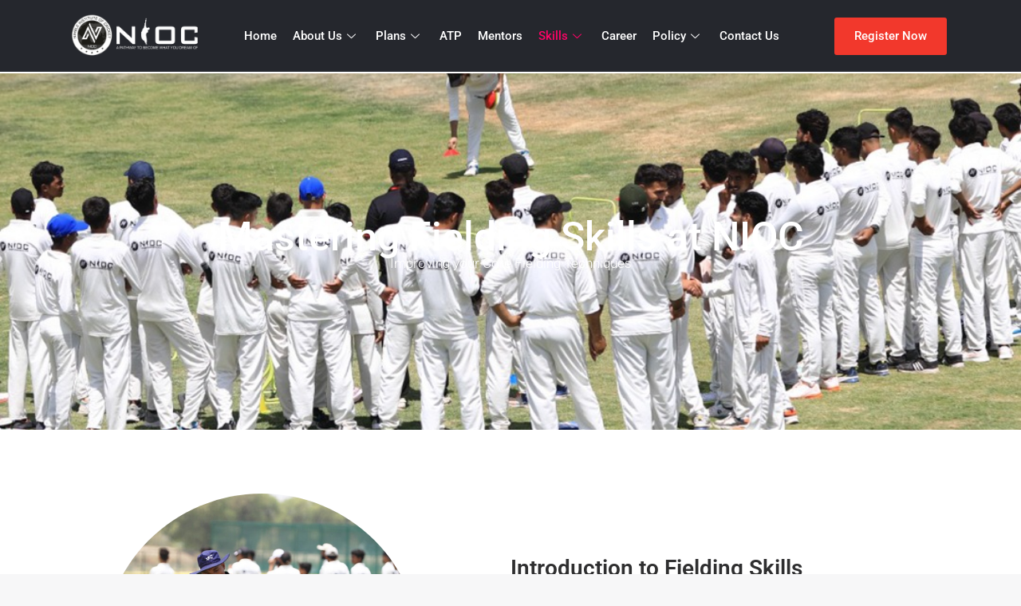

--- FILE ---
content_type: text/css; charset=UTF-8
request_url: https://nimbleinstituteofcricket.com/wp-content/uploads/elementor/css/post-1401.css?ver=1739971125
body_size: 1457
content:
.elementor-1401 .elementor-element.elementor-element-5d12f716:not(.elementor-motion-effects-element-type-background), .elementor-1401 .elementor-element.elementor-element-5d12f716 > .elementor-motion-effects-container > .elementor-motion-effects-layer{background-color:var( --e-global-color-astglobalcolor5 );}.elementor-1401 .elementor-element.elementor-element-5d12f716{transition:background 0.3s, border 0.3s, border-radius 0.3s, box-shadow 0.3s;padding:0px 0px 2px 0px;}.elementor-1401 .elementor-element.elementor-element-5d12f716 > .elementor-background-overlay{transition:background 0.3s, border-radius 0.3s, opacity 0.3s;}.elementor-1401 .elementor-element.elementor-element-5da5d9be > .elementor-widget-wrap > .elementor-widget:not(.elementor-widget__width-auto):not(.elementor-widget__width-initial):not(:last-child):not(.elementor-absolute){margin-bottom:0px;}.elementor-1401 .elementor-element.elementor-element-5da5d9be > .elementor-element-populated{padding:0px 0px 0px 0px;}.elementor-1401 .elementor-element.elementor-element-683920ea > .elementor-container > .elementor-column > .elementor-widget-wrap{align-content:center;align-items:center;}.elementor-1401 .elementor-element.elementor-element-683920ea:not(.elementor-motion-effects-element-type-background), .elementor-1401 .elementor-element.elementor-element-683920ea > .elementor-motion-effects-container > .elementor-motion-effects-layer{background-color:var( --e-global-color-astglobalcolor2 );}.elementor-1401 .elementor-element.elementor-element-683920ea{transition:background 0.3s, border 0.3s, border-radius 0.3s, box-shadow 0.3s;margin-top:0px;margin-bottom:0px;padding:10px 0px 10px 0px;}.elementor-1401 .elementor-element.elementor-element-683920ea > .elementor-background-overlay{transition:background 0.3s, border-radius 0.3s, opacity 0.3s;}.elementor-1401 .elementor-element.elementor-element-75137b86 > .elementor-widget-wrap > .elementor-widget:not(.elementor-widget__width-auto):not(.elementor-widget__width-initial):not(:last-child):not(.elementor-absolute){margin-bottom:0px;}.elementor-1401 .elementor-element.elementor-element-75137b86 > .elementor-element-populated{padding:0px 15px 0px 15px;}.elementor-widget-image .widget-image-caption{color:var( --e-global-color-text );font-family:var( --e-global-typography-text-font-family ), Sans-serif;font-weight:var( --e-global-typography-text-font-weight );}.elementor-1401 .elementor-element.elementor-element-f6c0b84{text-align:left;}.elementor-1401 .elementor-element.elementor-element-f6c0b84 img{width:230px;}.elementor-1401 .elementor-element.elementor-element-3a6b37bf > .elementor-widget-wrap > .elementor-widget:not(.elementor-widget__width-auto):not(.elementor-widget__width-initial):not(:last-child):not(.elementor-absolute){margin-bottom:0px;}.elementor-1401 .elementor-element.elementor-element-3a6b37bf > .elementor-element-populated{padding:0px 15px 0px 15px;}.elementor-1401 .elementor-element.elementor-element-789c6a1e .elementskit-menu-hamburger:hover{background-color:#ff5e13;}.elementor-1401 .elementor-element.elementor-element-789c6a1e{width:var( --container-widget-width, 101.123% );max-width:101.123%;--container-widget-width:101.123%;--container-widget-flex-grow:0;z-index:15;}.elementor-1401 .elementor-element.elementor-element-789c6a1e.elementor-element{--flex-grow:0;--flex-shrink:0;}.elementor-1401 .elementor-element.elementor-element-789c6a1e .elementskit-menu-container{height:70px;border-radius:0px 0px 0px 0px;}.elementor-1401 .elementor-element.elementor-element-789c6a1e .elementskit-navbar-nav > li > a{font-family:"Roboto", Sans-serif;font-size:15px;font-weight:500;text-transform:capitalize;color:var( --e-global-color-astglobalcolor5 );padding:0px 10px 0px 10px;}.elementor-1401 .elementor-element.elementor-element-789c6a1e .elementskit-navbar-nav > li > a:hover{color:var( --e-global-color-astglobalcolor0 );}.elementor-1401 .elementor-element.elementor-element-789c6a1e .elementskit-navbar-nav > li > a:focus{color:var( --e-global-color-astglobalcolor0 );}.elementor-1401 .elementor-element.elementor-element-789c6a1e .elementskit-navbar-nav > li > a:active{color:var( --e-global-color-astglobalcolor0 );}.elementor-1401 .elementor-element.elementor-element-789c6a1e .elementskit-navbar-nav > li:hover > a{color:var( --e-global-color-astglobalcolor0 );}.elementor-1401 .elementor-element.elementor-element-789c6a1e .elementskit-navbar-nav > li:hover > a .elementskit-submenu-indicator{color:var( --e-global-color-astglobalcolor0 );}.elementor-1401 .elementor-element.elementor-element-789c6a1e .elementskit-navbar-nav > li > a:hover .elementskit-submenu-indicator{color:var( --e-global-color-astglobalcolor0 );}.elementor-1401 .elementor-element.elementor-element-789c6a1e .elementskit-navbar-nav > li > a:focus .elementskit-submenu-indicator{color:var( --e-global-color-astglobalcolor0 );}.elementor-1401 .elementor-element.elementor-element-789c6a1e .elementskit-navbar-nav > li > a:active .elementskit-submenu-indicator{color:var( --e-global-color-astglobalcolor0 );}.elementor-1401 .elementor-element.elementor-element-789c6a1e .elementskit-navbar-nav > li.current-menu-item > a{color:#FE0467;}.elementor-1401 .elementor-element.elementor-element-789c6a1e .elementskit-navbar-nav > li.current-menu-ancestor > a{color:#FE0467;}.elementor-1401 .elementor-element.elementor-element-789c6a1e .elementskit-navbar-nav > li.current-menu-ancestor > a .elementskit-submenu-indicator{color:#FE0467;}.elementor-1401 .elementor-element.elementor-element-789c6a1e .elementskit-navbar-nav > li > a .elementskit-submenu-indicator{color:var( --e-global-color-astglobalcolor4 );fill:var( --e-global-color-astglobalcolor4 );}.elementor-1401 .elementor-element.elementor-element-789c6a1e .elementskit-navbar-nav > li > a .ekit-submenu-indicator-icon{color:var( --e-global-color-astglobalcolor4 );fill:var( --e-global-color-astglobalcolor4 );}.elementor-1401 .elementor-element.elementor-element-789c6a1e .elementskit-navbar-nav .elementskit-submenu-panel > li > a{font-family:"Roboto", Sans-serif;font-size:15px;font-weight:400;padding:6px 0px 7px 0px;color:#000000;}.elementor-1401 .elementor-element.elementor-element-789c6a1e .elementskit-navbar-nav .elementskit-submenu-panel > li > a:hover{color:#121147;}.elementor-1401 .elementor-element.elementor-element-789c6a1e .elementskit-navbar-nav .elementskit-submenu-panel > li > a:focus{color:#121147;}.elementor-1401 .elementor-element.elementor-element-789c6a1e .elementskit-navbar-nav .elementskit-submenu-panel > li > a:active{color:#121147;}.elementor-1401 .elementor-element.elementor-element-789c6a1e .elementskit-navbar-nav .elementskit-submenu-panel > li:hover > a{color:#121147;}.elementor-1401 .elementor-element.elementor-element-789c6a1e .elementskit-navbar-nav .elementskit-submenu-panel > li.current-menu-item > a{color:#707070 !important;}.elementor-1401 .elementor-element.elementor-element-789c6a1e .elementskit-submenu-panel{padding:5px 5px 5px 10px;}.elementor-1401 .elementor-element.elementor-element-789c6a1e .elementskit-navbar-nav .elementskit-submenu-panel{border-radius:0px 0px 0px 0px;min-width:220px;box-shadow:0px 0px 10px 0px rgba(0,0,0,0.12);}.elementor-1401 .elementor-element.elementor-element-789c6a1e .elementskit-menu-hamburger{float:right;border-style:solid;border-color:#ff5e13;}.elementor-1401 .elementor-element.elementor-element-789c6a1e .elementskit-menu-hamburger .elementskit-menu-hamburger-icon{background-color:#ff5e13;}.elementor-1401 .elementor-element.elementor-element-789c6a1e .elementskit-menu-hamburger > .ekit-menu-icon{color:#ff5e13;}.elementor-1401 .elementor-element.elementor-element-789c6a1e .elementskit-menu-hamburger:hover .elementskit-menu-hamburger-icon{background-color:rgba(255,255,255,0.5);}.elementor-1401 .elementor-element.elementor-element-789c6a1e .elementskit-menu-hamburger:hover > .ekit-menu-icon{color:rgba(255,255,255,0.5);}.elementor-1401 .elementor-element.elementor-element-789c6a1e .elementskit-menu-close{color:#ff5e13;}.elementor-1401 .elementor-element.elementor-element-789c6a1e .elementskit-menu-close:hover{color:rgba(0, 0, 0, 0.5);}.elementor-1401 .elementor-element.elementor-element-f9246e4.elementor-column > .elementor-widget-wrap{justify-content:flex-end;}.elementor-1401 .elementor-element.elementor-element-f9246e4 > .elementor-widget-wrap > .elementor-widget:not(.elementor-widget__width-auto):not(.elementor-widget__width-initial):not(:last-child):not(.elementor-absolute){margin-bottom:0px;}.elementor-1401 .elementor-element.elementor-element-f9246e4 > .elementor-element-populated{padding:0px 15px 0px 15px;}.elementor-widget-button .elementor-button{background-color:var( --e-global-color-accent );font-family:var( --e-global-typography-accent-font-family ), Sans-serif;font-weight:var( --e-global-typography-accent-font-weight );}.elementor-1401 .elementor-element.elementor-element-0cb8e76 .elementor-button{background-color:var( --e-global-color-astglobalcolor0 );padding:16px 25px 16px 25px;}.elementor-1401 .elementor-element.elementor-element-0cb8e76 .elementor-button:hover, .elementor-1401 .elementor-element.elementor-element-0cb8e76 .elementor-button:focus{background-color:var( --e-global-color-astglobalcolor1 );}.elementor-1401 .elementor-element.elementor-element-d869ba8:not(.elementor-motion-effects-element-type-background), .elementor-1401 .elementor-element.elementor-element-d869ba8 > .elementor-motion-effects-container > .elementor-motion-effects-layer{background-color:var( --e-global-color-astglobalcolor5 );}.elementor-1401 .elementor-element.elementor-element-d869ba8{transition:background 0.3s, border 0.3s, border-radius 0.3s, box-shadow 0.3s;padding:0px 0px 2px 0px;}.elementor-1401 .elementor-element.elementor-element-d869ba8 > .elementor-background-overlay{transition:background 0.3s, border-radius 0.3s, opacity 0.3s;}.elementor-1401 .elementor-element.elementor-element-479a45c > .elementor-widget-wrap > .elementor-widget:not(.elementor-widget__width-auto):not(.elementor-widget__width-initial):not(:last-child):not(.elementor-absolute){margin-bottom:0px;}.elementor-1401 .elementor-element.elementor-element-479a45c > .elementor-element-populated{padding:0px 0px 0px 0px;}.elementor-1401 .elementor-element.elementor-element-e69dbcf > .elementor-container > .elementor-column > .elementor-widget-wrap{align-content:center;align-items:center;}.elementor-1401 .elementor-element.elementor-element-e69dbcf:not(.elementor-motion-effects-element-type-background), .elementor-1401 .elementor-element.elementor-element-e69dbcf > .elementor-motion-effects-container > .elementor-motion-effects-layer{background-color:var( --e-global-color-astglobalcolor2 );}.elementor-1401 .elementor-element.elementor-element-e69dbcf{transition:background 0.3s, border 0.3s, border-radius 0.3s, box-shadow 0.3s;margin-top:0px;margin-bottom:0px;padding:10px 0px 10px 0px;}.elementor-1401 .elementor-element.elementor-element-e69dbcf > .elementor-background-overlay{transition:background 0.3s, border-radius 0.3s, opacity 0.3s;}.elementor-1401 .elementor-element.elementor-element-aa3d016 > .elementor-widget-wrap > .elementor-widget:not(.elementor-widget__width-auto):not(.elementor-widget__width-initial):not(:last-child):not(.elementor-absolute){margin-bottom:0px;}.elementor-1401 .elementor-element.elementor-element-aa3d016 > .elementor-element-populated{padding:0px 15px 0px 15px;}.elementor-1401 .elementor-element.elementor-element-b153651 .elementskit-menu-hamburger:hover{background-color:#ff5e13;}.elementor-1401 .elementor-element.elementor-element-b153651.elementor-element{--flex-grow:0;--flex-shrink:0;}.elementor-1401 .elementor-element.elementor-element-b153651{z-index:15;}.elementor-1401 .elementor-element.elementor-element-b153651 .elementskit-menu-container{height:70px;border-radius:0px 0px 0px 0px;}.elementor-1401 .elementor-element.elementor-element-b153651 .elementskit-navbar-nav > li > a{font-family:"Roboto", Sans-serif;font-size:15px;font-weight:500;text-transform:capitalize;color:var( --e-global-color-astglobalcolor5 );padding:0px 15px 0px 15px;}.elementor-1401 .elementor-element.elementor-element-b153651 .elementskit-navbar-nav > li > a:hover{color:var( --e-global-color-astglobalcolor0 );}.elementor-1401 .elementor-element.elementor-element-b153651 .elementskit-navbar-nav > li > a:focus{color:var( --e-global-color-astglobalcolor0 );}.elementor-1401 .elementor-element.elementor-element-b153651 .elementskit-navbar-nav > li > a:active{color:var( --e-global-color-astglobalcolor0 );}.elementor-1401 .elementor-element.elementor-element-b153651 .elementskit-navbar-nav > li:hover > a{color:var( --e-global-color-astglobalcolor0 );}.elementor-1401 .elementor-element.elementor-element-b153651 .elementskit-navbar-nav > li:hover > a .elementskit-submenu-indicator{color:var( --e-global-color-astglobalcolor0 );}.elementor-1401 .elementor-element.elementor-element-b153651 .elementskit-navbar-nav > li > a:hover .elementskit-submenu-indicator{color:var( --e-global-color-astglobalcolor0 );}.elementor-1401 .elementor-element.elementor-element-b153651 .elementskit-navbar-nav > li > a:focus .elementskit-submenu-indicator{color:var( --e-global-color-astglobalcolor0 );}.elementor-1401 .elementor-element.elementor-element-b153651 .elementskit-navbar-nav > li > a:active .elementskit-submenu-indicator{color:var( --e-global-color-astglobalcolor0 );}.elementor-1401 .elementor-element.elementor-element-b153651 .elementskit-navbar-nav > li.current-menu-item > a{color:#FE0467;}.elementor-1401 .elementor-element.elementor-element-b153651 .elementskit-navbar-nav > li.current-menu-ancestor > a{color:#FE0467;}.elementor-1401 .elementor-element.elementor-element-b153651 .elementskit-navbar-nav > li.current-menu-ancestor > a .elementskit-submenu-indicator{color:#FE0467;}.elementor-1401 .elementor-element.elementor-element-b153651 .elementskit-navbar-nav > li > a .elementskit-submenu-indicator{color:#021343;fill:#021343;}.elementor-1401 .elementor-element.elementor-element-b153651 .elementskit-navbar-nav > li > a .ekit-submenu-indicator-icon{color:#021343;fill:#021343;}.elementor-1401 .elementor-element.elementor-element-b153651 .elementskit-navbar-nav .elementskit-submenu-panel > li > a{font-family:"Roboto", Sans-serif;font-size:15px;font-weight:400;padding:6px 0px 7px 0px;color:#000000;}.elementor-1401 .elementor-element.elementor-element-b153651 .elementskit-navbar-nav .elementskit-submenu-panel > li > a:hover{color:#121147;}.elementor-1401 .elementor-element.elementor-element-b153651 .elementskit-navbar-nav .elementskit-submenu-panel > li > a:focus{color:#121147;}.elementor-1401 .elementor-element.elementor-element-b153651 .elementskit-navbar-nav .elementskit-submenu-panel > li > a:active{color:#121147;}.elementor-1401 .elementor-element.elementor-element-b153651 .elementskit-navbar-nav .elementskit-submenu-panel > li:hover > a{color:#121147;}.elementor-1401 .elementor-element.elementor-element-b153651 .elementskit-navbar-nav .elementskit-submenu-panel > li.current-menu-item > a{color:#707070 !important;}.elementor-1401 .elementor-element.elementor-element-b153651 .elementskit-submenu-panel{padding:15px 15px 15px 25px;}.elementor-1401 .elementor-element.elementor-element-b153651 .elementskit-navbar-nav .elementskit-submenu-panel{border-radius:0px 0px 0px 0px;min-width:220px;box-shadow:0px 0px 10px 0px rgba(0,0,0,0.12);}.elementor-1401 .elementor-element.elementor-element-b153651 .elementskit-menu-hamburger{float:right;border-style:solid;border-color:#ff5e13;}.elementor-1401 .elementor-element.elementor-element-b153651 .elementskit-menu-hamburger .elementskit-menu-hamburger-icon{background-color:#ff5e13;}.elementor-1401 .elementor-element.elementor-element-b153651 .elementskit-menu-hamburger > .ekit-menu-icon{color:#ff5e13;}.elementor-1401 .elementor-element.elementor-element-b153651 .elementskit-menu-hamburger:hover .elementskit-menu-hamburger-icon{background-color:rgba(255,255,255,0.5);}.elementor-1401 .elementor-element.elementor-element-b153651 .elementskit-menu-hamburger:hover > .ekit-menu-icon{color:rgba(255,255,255,0.5);}.elementor-1401 .elementor-element.elementor-element-b153651 .elementskit-menu-close{color:#ff5e13;}.elementor-1401 .elementor-element.elementor-element-b153651 .elementskit-menu-close:hover{color:rgba(0, 0, 0, 0.5);}.elementor-1401 .elementor-element.elementor-element-38e614f.elementor-column > .elementor-widget-wrap{justify-content:flex-end;}.elementor-1401 .elementor-element.elementor-element-38e614f > .elementor-widget-wrap > .elementor-widget:not(.elementor-widget__width-auto):not(.elementor-widget__width-initial):not(:last-child):not(.elementor-absolute){margin-bottom:0px;}.elementor-1401 .elementor-element.elementor-element-38e614f > .elementor-element-populated{padding:0px 15px 0px 15px;}.elementor-1401 .elementor-element.elementor-element-5fa15f7.elementor-column > .elementor-widget-wrap{justify-content:flex-end;}.elementor-1401 .elementor-element.elementor-element-5fa15f7 > .elementor-widget-wrap > .elementor-widget:not(.elementor-widget__width-auto):not(.elementor-widget__width-initial):not(:last-child):not(.elementor-absolute){margin-bottom:0px;}.elementor-1401 .elementor-element.elementor-element-5fa15f7 > .elementor-element-populated{padding:0px 15px 0px 15px;}.elementor-1401 .elementor-element.elementor-element-efd6208 .elementor-button{background-color:var( --e-global-color-astglobalcolor0 );font-family:"Roboto", Sans-serif;font-weight:500;padding:16px 25px 16px 25px;}.elementor-1401 .elementor-element.elementor-element-efd6208 .elementor-button:hover, .elementor-1401 .elementor-element.elementor-element-efd6208 .elementor-button:focus{background-color:var( --e-global-color-astglobalcolor1 );}@media(min-width:768px){.elementor-1401 .elementor-element.elementor-element-75137b86{width:17.28%;}.elementor-1401 .elementor-element.elementor-element-3a6b37bf{width:65.017%;}.elementor-1401 .elementor-element.elementor-element-f9246e4{width:17.007%;}}@media(max-width:1024px) and (min-width:768px){.elementor-1401 .elementor-element.elementor-element-75137b86{width:30%;}.elementor-1401 .elementor-element.elementor-element-3a6b37bf{width:40%;}.elementor-1401 .elementor-element.elementor-element-f9246e4{width:19%;}.elementor-1401 .elementor-element.elementor-element-aa3d016{width:60%;}.elementor-1401 .elementor-element.elementor-element-38e614f{width:10%;}.elementor-1401 .elementor-element.elementor-element-5fa15f7{width:10%;}}@media(max-width:1024px){.elementor-1401 .elementor-element.elementor-element-683920ea{padding:10px 0px 10px 0px;}.elementor-1401 .elementor-element.elementor-element-789c6a1e .elementskit-nav-identity-panel{padding:10px 0px 10px 0px;}.elementor-1401 .elementor-element.elementor-element-789c6a1e .elementskit-menu-container{max-width:350px;border-radius:0px 0px 0px 0px;}.elementor-1401 .elementor-element.elementor-element-789c6a1e .elementskit-navbar-nav > li > a{color:#000000;padding:10px 15px 10px 15px;}.elementor-1401 .elementor-element.elementor-element-789c6a1e .elementskit-navbar-nav .elementskit-submenu-panel > li > a{padding:15px 15px 15px 15px;}.elementor-1401 .elementor-element.elementor-element-789c6a1e .elementskit-navbar-nav .elementskit-submenu-panel{border-radius:0px 0px 0px 0px;}.elementor-1401 .elementor-element.elementor-element-789c6a1e .elementskit-menu-hamburger{padding:8px 8px 8px 8px;width:45px;border-radius:3px;}.elementor-1401 .elementor-element.elementor-element-789c6a1e .elementskit-menu-close{padding:8px 8px 8px 8px;margin:12px 12px 12px 12px;width:45px;border-radius:3px;}.elementor-1401 .elementor-element.elementor-element-789c6a1e .elementskit-nav-logo > img{max-width:160px;max-height:60px;}.elementor-1401 .elementor-element.elementor-element-789c6a1e .elementskit-nav-logo{margin:5px 0px 5px 0px;padding:5px 5px 5px 5px;}.elementor-1401 .elementor-element.elementor-element-f9246e4 > .elementor-element-populated{padding:0px 15px 0px 01px;}.elementor-1401 .elementor-element.elementor-element-0cb8e76 .elementor-button{padding:15px 15px 15px 15px;}.elementor-1401 .elementor-element.elementor-element-e69dbcf{padding:10px 0px 10px 0px;}.elementor-1401 .elementor-element.elementor-element-b153651 .elementskit-nav-identity-panel{padding:10px 0px 10px 0px;}.elementor-1401 .elementor-element.elementor-element-b153651 .elementskit-menu-container{max-width:350px;border-radius:0px 0px 0px 0px;}.elementor-1401 .elementor-element.elementor-element-b153651 .elementskit-navbar-nav > li > a{color:#000000;padding:10px 15px 10px 15px;}.elementor-1401 .elementor-element.elementor-element-b153651 .elementskit-navbar-nav .elementskit-submenu-panel > li > a{padding:15px 15px 15px 15px;}.elementor-1401 .elementor-element.elementor-element-b153651 .elementskit-navbar-nav .elementskit-submenu-panel{border-radius:0px 0px 0px 0px;}.elementor-1401 .elementor-element.elementor-element-b153651 .elementskit-menu-hamburger{padding:8px 8px 8px 8px;width:45px;border-radius:3px;}.elementor-1401 .elementor-element.elementor-element-b153651 .elementskit-menu-close{padding:8px 8px 8px 8px;margin:12px 12px 12px 12px;width:45px;border-radius:3px;}.elementor-1401 .elementor-element.elementor-element-b153651 .elementskit-nav-logo > img{max-width:160px;max-height:60px;}.elementor-1401 .elementor-element.elementor-element-b153651 .elementskit-nav-logo{margin:5px 0px 5px 0px;padding:5px 5px 5px 5px;}.elementor-1401 .elementor-element.elementor-element-38e614f > .elementor-element-populated{padding:0px 15px 0px 01px;}.elementor-1401 .elementor-element.elementor-element-5fa15f7 > .elementor-element-populated{padding:0px 15px 0px 01px;}}@media(max-width:767px){.elementor-1401 .elementor-element.elementor-element-75137b86{width:50%;}.elementor-1401 .elementor-element.elementor-element-3a6b37bf{width:30%;}.elementor-1401 .elementor-element.elementor-element-789c6a1e .elementskit-menu-hamburger{border-width:1px 1px 1px 1px;}.elementor-1401 .elementor-element.elementor-element-789c6a1e .elementskit-nav-logo > img{max-width:120px;max-height:50px;}.elementor-1401 .elementor-element.elementor-element-f9246e4{width:20%;}.elementor-1401 .elementor-element.elementor-element-aa3d016{width:20%;}.elementor-bc-flex-widget .elementor-1401 .elementor-element.elementor-element-aa3d016.elementor-column .elementor-widget-wrap{align-items:center;}.elementor-1401 .elementor-element.elementor-element-aa3d016.elementor-column.elementor-element[data-element_type="column"] > .elementor-widget-wrap.elementor-element-populated{align-content:center;align-items:center;}.elementor-1401 .elementor-element.elementor-element-aa3d016.elementor-column > .elementor-widget-wrap{justify-content:flex-start;}.elementor-1401 .elementor-element.elementor-element-b153651{width:var( --container-widget-width, 53px );max-width:53px;--container-widget-width:53px;--container-widget-flex-grow:0;}.elementor-1401 .elementor-element.elementor-element-b153651.elementor-element{--align-self:center;}.elementor-1401 .elementor-element.elementor-element-b153651 .elementskit-menu-container{max-width:250px;}.elementor-1401 .elementor-element.elementor-element-b153651 .elementskit-menu-hamburger{border-width:1px 1px 1px 1px;}.elementor-1401 .elementor-element.elementor-element-b153651 .elementskit-nav-logo > img{max-width:50px;max-height:49px;}.elementor-1401 .elementor-element.elementor-element-b153651 .elementskit-nav-logo{margin:0px 0px 0px 0px;padding:15px 0px 0px 15px;}.elementor-1401 .elementor-element.elementor-element-38e614f{width:40%;}.elementor-1401 .elementor-element.elementor-element-38e614f > .elementor-element-populated{padding:1px 9px 1px 10px;}.elementor-1401 .elementor-element.elementor-element-5fa15f7{width:40%;}.elementor-1401 .elementor-element.elementor-element-efd6208 .elementor-button{padding:10px 10px 10px 10px;}}

--- FILE ---
content_type: text/css; charset=UTF-8
request_url: https://nimbleinstituteofcricket.com/wp-content/uploads/elementor/css/post-2234.css?ver=1734660047
body_size: 2039
content:
.elementor-2234 .elementor-element.elementor-element-ff59ce1{--display:flex;--min-height:447px;--flex-direction:column;--container-widget-width:100%;--container-widget-height:initial;--container-widget-flex-grow:0;--container-widget-align-self:initial;--flex-wrap-mobile:wrap;--overlay-opacity:0.59;}.elementor-2234 .elementor-element.elementor-element-ff59ce1:not(.elementor-motion-effects-element-type-background), .elementor-2234 .elementor-element.elementor-element-ff59ce1 > .elementor-motion-effects-container > .elementor-motion-effects-layer{background-image:url("https://nimbleinstituteofcricket.com/wp-content/uploads/2024/06/T2.jpg");background-position:center center;background-repeat:no-repeat;background-size:cover;}.elementor-2234 .elementor-element.elementor-element-ff59ce1::before, .elementor-2234 .elementor-element.elementor-element-ff59ce1 > .elementor-background-video-container::before, .elementor-2234 .elementor-element.elementor-element-ff59ce1 > .e-con-inner > .elementor-background-video-container::before, .elementor-2234 .elementor-element.elementor-element-ff59ce1 > .elementor-background-slideshow::before, .elementor-2234 .elementor-element.elementor-element-ff59ce1 > .e-con-inner > .elementor-background-slideshow::before, .elementor-2234 .elementor-element.elementor-element-ff59ce1 > .elementor-motion-effects-container > .elementor-motion-effects-layer::before{background-color:#000000;--background-overlay:'';}.elementor-widget-heading .elementor-heading-title{font-family:var( --e-global-typography-primary-font-family ), Sans-serif;font-weight:var( --e-global-typography-primary-font-weight );color:var( --e-global-color-primary );}.elementor-2234 .elementor-element.elementor-element-cfa2386 > .elementor-widget-container{margin:0170px 0px 0px 0px;}.elementor-2234 .elementor-element.elementor-element-cfa2386.elementor-element{--align-self:center;}.elementor-2234 .elementor-element.elementor-element-cfa2386{text-align:center;}.elementor-2234 .elementor-element.elementor-element-cfa2386 .elementor-heading-title{font-family:"Roboto", Sans-serif;font-size:50px;font-weight:500;color:#FFFFFF;}.elementor-2234 .elementor-element.elementor-element-c01b07e > .elementor-widget-container{margin:0px 0px 0px 0px;}.elementor-2234 .elementor-element.elementor-element-c01b07e.elementor-element{--align-self:center;}.elementor-2234 .elementor-element.elementor-element-c01b07e{text-align:center;}.elementor-2234 .elementor-element.elementor-element-c01b07e .elementor-heading-title{font-family:"Roboto", Sans-serif;font-size:17px;font-weight:300;color:#FFFFFF;}.elementor-2234 .elementor-element.elementor-element-f2ac57a > .elementor-container > .elementor-column > .elementor-widget-wrap{align-content:center;align-items:center;}.elementor-2234 .elementor-element.elementor-element-f2ac57a:not(.elementor-motion-effects-element-type-background), .elementor-2234 .elementor-element.elementor-element-f2ac57a > .elementor-motion-effects-container > .elementor-motion-effects-layer{background-color:#FFFFFF;}.elementor-2234 .elementor-element.elementor-element-f2ac57a{transition:background 0.3s, border 0.3s, border-radius 0.3s, box-shadow 0.3s;padding:80px 0px 80px 0px;}.elementor-2234 .elementor-element.elementor-element-f2ac57a > .elementor-background-overlay{transition:background 0.3s, border-radius 0.3s, opacity 0.3s;}.elementor-2234 .elementor-element.elementor-element-2eb3d67 > .elementor-element-populated{margin:0px 0px 0px 50px;--e-column-margin-right:0px;--e-column-margin-left:50px;}.elementor-widget-image .widget-image-caption{color:var( --e-global-color-text );font-family:var( --e-global-typography-text-font-family ), Sans-serif;font-weight:var( --e-global-typography-text-font-weight );}.elementor-2234 .elementor-element.elementor-element-14edab9{width:var( --container-widget-width, 79.808% );max-width:79.808%;--container-widget-width:79.808%;--container-widget-flex-grow:0;}.elementor-2234 .elementor-element.elementor-element-14edab9.elementor-element{--flex-grow:0;--flex-shrink:0;}.elementor-2234 .elementor-element.elementor-element-14edab9:not( .elementor-widget-image ) .elementor-widget-container{-webkit-mask-image:url( https://nimbleinstituteofcricket.com/wp-content/plugins/elementor/assets//mask-shapes/circle.svg );-webkit-mask-size:contain;-webkit-mask-position:center center;-webkit-mask-repeat:no-repeat;}.elementor-2234 .elementor-element.elementor-element-14edab9.elementor-widget-image .elementor-widget-container img{-webkit-mask-image:url( https://nimbleinstituteofcricket.com/wp-content/plugins/elementor/assets//mask-shapes/circle.svg );-webkit-mask-size:contain;-webkit-mask-position:center center;-webkit-mask-repeat:no-repeat;}.elementor-2234 .elementor-element.elementor-element-14edab9 img{width:100%;height:400px;opacity:1;border-radius:99px 99px 99px 99px;}.elementor-2234 .elementor-element.elementor-element-089eec6 > .elementor-widget-wrap > .elementor-widget:not(.elementor-widget__width-auto):not(.elementor-widget__width-initial):not(:last-child):not(.elementor-absolute){margin-bottom:0px;}.elementor-2234 .elementor-element.elementor-element-b7832f5.elementor-element{--flex-grow:0;--flex-shrink:0;}.elementor-2234 .elementor-element.elementor-element-b7832f5{text-align:left;}.elementor-2234 .elementor-element.elementor-element-b7832f5 .elementor-heading-title{font-family:"Roboto", Sans-serif;font-size:28px;font-weight:600;color:#2F2F30;}.elementor-widget-text-editor{color:var( --e-global-color-text );font-family:var( --e-global-typography-text-font-family ), Sans-serif;font-weight:var( --e-global-typography-text-font-weight );}.elementor-widget-text-editor.elementor-drop-cap-view-stacked .elementor-drop-cap{background-color:var( --e-global-color-primary );}.elementor-widget-text-editor.elementor-drop-cap-view-framed .elementor-drop-cap, .elementor-widget-text-editor.elementor-drop-cap-view-default .elementor-drop-cap{color:var( --e-global-color-primary );border-color:var( --e-global-color-primary );}.elementor-2234 .elementor-element.elementor-element-35d8771{width:var( --container-widget-width, 87.544% );max-width:87.544%;--container-widget-width:87.544%;--container-widget-flex-grow:0;text-align:left;}.elementor-2234 .elementor-element.elementor-element-35d8771.elementor-element{--flex-grow:0;--flex-shrink:0;}.elementor-widget-button .elementor-button{background-color:var( --e-global-color-accent );font-family:var( --e-global-typography-accent-font-family ), Sans-serif;font-weight:var( --e-global-typography-accent-font-weight );}.elementor-2234 .elementor-element.elementor-element-9e1cc23 .elementor-button{background-color:#DC2618;border-radius:8px 8px 8px 8px;}.elementor-2234 .elementor-element.elementor-element-9e1cc23 > .elementor-widget-container{margin:0px 0px 0px 0px;}.elementor-2234 .elementor-element.elementor-element-e6ea8fe > .elementor-container > .elementor-column > .elementor-widget-wrap{align-content:center;align-items:center;}.elementor-2234 .elementor-element.elementor-element-e6ea8fe:not(.elementor-motion-effects-element-type-background), .elementor-2234 .elementor-element.elementor-element-e6ea8fe > .elementor-motion-effects-container > .elementor-motion-effects-layer{background-color:#FFFFFF;background-image:url("https://nimbleinstituteofcricket.com/wp-content/uploads/2024/05/89fadb58-ab78-41fe-a6c9-98a22e5869f5.jpg");background-position:bottom center;background-repeat:no-repeat;background-size:cover;}.elementor-2234 .elementor-element.elementor-element-e6ea8fe{transition:background 0.3s, border 0.3s, border-radius 0.3s, box-shadow 0.3s;padding:120px 0px 120px 0px;}.elementor-2234 .elementor-element.elementor-element-e6ea8fe > .elementor-background-overlay{transition:background 0.3s, border-radius 0.3s, opacity 0.3s;}.elementor-2234 .elementor-element.elementor-element-7c35e02 > .elementor-element-populated{padding:0px 0px 0px 0px;}.elementor-2234 .elementor-element.elementor-element-60c5edf{text-align:center;}.elementor-2234 .elementor-element.elementor-element-60c5edf .elementor-heading-title{font-family:"Roboto", Sans-serif;font-size:20px;font-weight:600;color:#000000;}.elementor-2234 .elementor-element.elementor-element-ebfcf7e{text-align:center;}.elementor-2234 .elementor-element.elementor-element-ebfcf7e .elementor-heading-title{font-family:"Roboto", Sans-serif;font-weight:600;color:#000000;}.elementor-2234 .elementor-element.elementor-element-2ee4954 .elementor-column-gap-custom .elementor-column > .elementor-element-populated{padding:32px;}.elementor-2234 .elementor-element.elementor-element-2ee4954 > .elementor-container{min-height:107px;}.elementor-2234 .elementor-element.elementor-element-2ee4954{margin-top:30px;margin-bottom:0px;}.elementor-2234 .elementor-element.elementor-element-92c9e4a:not(.elementor-motion-effects-element-type-background) > .elementor-widget-wrap, .elementor-2234 .elementor-element.elementor-element-92c9e4a > .elementor-widget-wrap > .elementor-motion-effects-container > .elementor-motion-effects-layer{background-color:#FFFFFFE8;}.elementor-2234 .elementor-element.elementor-element-92c9e4a > .elementor-widget-wrap > .elementor-widget:not(.elementor-widget__width-auto):not(.elementor-widget__width-initial):not(:last-child):not(.elementor-absolute){margin-bottom:10px;}.elementor-2234 .elementor-element.elementor-element-92c9e4a > .elementor-element-populated{transition:background 0.3s, border 0.3s, border-radius 0.3s, box-shadow 0.3s;padding:0px 15px 0px 15px;}.elementor-2234 .elementor-element.elementor-element-92c9e4a > .elementor-element-populated > .elementor-background-overlay{transition:background 0.3s, border-radius 0.3s, opacity 0.3s;}.elementor-2234 .elementor-element.elementor-element-e74fc8b:not( .elementor-widget-image ) .elementor-widget-container{-webkit-mask-image:url( https://nimbleinstituteofcricket.com/wp-content/plugins/elementor/assets//mask-shapes/circle.svg );-webkit-mask-size:contain;-webkit-mask-position:center center;-webkit-mask-repeat:no-repeat;}.elementor-2234 .elementor-element.elementor-element-e74fc8b.elementor-widget-image .elementor-widget-container img{-webkit-mask-image:url( https://nimbleinstituteofcricket.com/wp-content/plugins/elementor/assets//mask-shapes/circle.svg );-webkit-mask-size:contain;-webkit-mask-position:center center;-webkit-mask-repeat:no-repeat;}.elementor-2234 .elementor-element.elementor-element-0e45d4f{width:var( --container-widget-width, 100% );max-width:100%;--container-widget-width:100%;--container-widget-flex-grow:0;text-align:center;}.elementor-2234 .elementor-element.elementor-element-0e45d4f > .elementor-widget-container{margin:10px 0px 0px 0px;}.elementor-2234 .elementor-element.elementor-element-0e45d4f.elementor-element{--flex-grow:0;--flex-shrink:0;}.elementor-2234 .elementor-element.elementor-element-0e45d4f .elementor-heading-title{font-family:"Roboto", Sans-serif;font-weight:400;color:#000000;}.elementor-2234 .elementor-element.elementor-element-830a86d{text-align:center;}.elementor-2234 .elementor-element.elementor-element-2852c14:not(.elementor-motion-effects-element-type-background) > .elementor-widget-wrap, .elementor-2234 .elementor-element.elementor-element-2852c14 > .elementor-widget-wrap > .elementor-motion-effects-container > .elementor-motion-effects-layer{background-color:#FFFFFFE3;}.elementor-2234 .elementor-element.elementor-element-2852c14 > .elementor-widget-wrap > .elementor-widget:not(.elementor-widget__width-auto):not(.elementor-widget__width-initial):not(:last-child):not(.elementor-absolute){margin-bottom:10px;}.elementor-2234 .elementor-element.elementor-element-2852c14 > .elementor-element-populated{transition:background 0.3s, border 0.3s, border-radius 0.3s, box-shadow 0.3s;padding:0px 15px 0px 15px;}.elementor-2234 .elementor-element.elementor-element-2852c14 > .elementor-element-populated > .elementor-background-overlay{transition:background 0.3s, border-radius 0.3s, opacity 0.3s;}.elementor-2234 .elementor-element.elementor-element-599affe:not( .elementor-widget-image ) .elementor-widget-container{-webkit-mask-image:url( https://nimbleinstituteofcricket.com/wp-content/plugins/elementor/assets//mask-shapes/circle.svg );-webkit-mask-size:contain;-webkit-mask-position:center center;-webkit-mask-repeat:no-repeat;}.elementor-2234 .elementor-element.elementor-element-599affe.elementor-widget-image .elementor-widget-container img{-webkit-mask-image:url( https://nimbleinstituteofcricket.com/wp-content/plugins/elementor/assets//mask-shapes/circle.svg );-webkit-mask-size:contain;-webkit-mask-position:center center;-webkit-mask-repeat:no-repeat;}.elementor-2234 .elementor-element.elementor-element-03aa36e > .elementor-widget-container{margin:10px 0px 0px 0px;}.elementor-2234 .elementor-element.elementor-element-03aa36e{text-align:center;}.elementor-2234 .elementor-element.elementor-element-03aa36e .elementor-heading-title{font-family:"Roboto", Sans-serif;font-weight:400;color:#000000;}.elementor-2234 .elementor-element.elementor-element-b1e9b9d{text-align:center;}.elementor-2234 .elementor-element.elementor-element-570443c:not(.elementor-motion-effects-element-type-background) > .elementor-widget-wrap, .elementor-2234 .elementor-element.elementor-element-570443c > .elementor-widget-wrap > .elementor-motion-effects-container > .elementor-motion-effects-layer{background-color:#FFFFFFE6;}.elementor-2234 .elementor-element.elementor-element-570443c > .elementor-widget-wrap > .elementor-widget:not(.elementor-widget__width-auto):not(.elementor-widget__width-initial):not(:last-child):not(.elementor-absolute){margin-bottom:10px;}.elementor-2234 .elementor-element.elementor-element-570443c > .elementor-element-populated{transition:background 0.3s, border 0.3s, border-radius 0.3s, box-shadow 0.3s;padding:0px 15px 0px 15px;}.elementor-2234 .elementor-element.elementor-element-570443c > .elementor-element-populated > .elementor-background-overlay{transition:background 0.3s, border-radius 0.3s, opacity 0.3s;}.elementor-2234 .elementor-element.elementor-element-bf5f16b{width:var( --container-widget-width, 90.845% );max-width:90.845%;--container-widget-width:90.845%;--container-widget-flex-grow:0;}.elementor-2234 .elementor-element.elementor-element-bf5f16b.elementor-element{--flex-grow:0;--flex-shrink:0;}.elementor-2234 .elementor-element.elementor-element-bf5f16b:not( .elementor-widget-image ) .elementor-widget-container{-webkit-mask-image:url( https://nimbleinstituteofcricket.com/wp-content/plugins/elementor/assets//mask-shapes/circle.svg );-webkit-mask-size:contain;-webkit-mask-position:center center;-webkit-mask-repeat:no-repeat;}.elementor-2234 .elementor-element.elementor-element-bf5f16b.elementor-widget-image .elementor-widget-container img{-webkit-mask-image:url( https://nimbleinstituteofcricket.com/wp-content/plugins/elementor/assets//mask-shapes/circle.svg );-webkit-mask-size:contain;-webkit-mask-position:center center;-webkit-mask-repeat:no-repeat;}.elementor-2234 .elementor-element.elementor-element-578c977 > .elementor-widget-container{margin:10px 0px 0px 0px;}.elementor-2234 .elementor-element.elementor-element-578c977{text-align:center;}.elementor-2234 .elementor-element.elementor-element-578c977 .elementor-heading-title{font-family:"Roboto", Sans-serif;font-weight:400;color:#000000;}.elementor-2234 .elementor-element.elementor-element-b99aa2a{text-align:center;}.elementor-2234 .elementor-element.elementor-element-5087a9a > .elementor-container > .elementor-column > .elementor-widget-wrap{align-content:center;align-items:center;}.elementor-2234 .elementor-element.elementor-element-5087a9a:not(.elementor-motion-effects-element-type-background), .elementor-2234 .elementor-element.elementor-element-5087a9a > .elementor-motion-effects-container > .elementor-motion-effects-layer{background-color:#FFFFFF;}.elementor-2234 .elementor-element.elementor-element-5087a9a > .elementor-container{min-height:229px;}.elementor-2234 .elementor-element.elementor-element-5087a9a{transition:background 0.3s, border 0.3s, border-radius 0.3s, box-shadow 0.3s;padding:080px 0px 80px 0px;}.elementor-2234 .elementor-element.elementor-element-5087a9a > .elementor-background-overlay{transition:background 0.3s, border-radius 0.3s, opacity 0.3s;}.elementor-2234 .elementor-element.elementor-element-6c10320 > .elementor-element-populated{margin:0px 40px 0px 0px;--e-column-margin-right:40px;--e-column-margin-left:0px;}.elementor-2234 .elementor-element.elementor-element-807b197{width:var( --container-widget-width, 100.003% );max-width:100.003%;--container-widget-width:100.003%;--container-widget-flex-grow:0;text-align:center;}.elementor-2234 .elementor-element.elementor-element-807b197.elementor-element{--flex-grow:0;--flex-shrink:0;}.elementor-2234 .elementor-element.elementor-element-807b197:not( .elementor-widget-image ) .elementor-widget-container{-webkit-mask-image:url( https://nimbleinstituteofcricket.com/wp-content/plugins/elementor/assets//mask-shapes/sketch.svg );-webkit-mask-size:147%;-webkit-mask-position:center center;-webkit-mask-repeat:no-repeat;}.elementor-2234 .elementor-element.elementor-element-807b197.elementor-widget-image .elementor-widget-container img{-webkit-mask-image:url( https://nimbleinstituteofcricket.com/wp-content/plugins/elementor/assets//mask-shapes/sketch.svg );-webkit-mask-size:147%;-webkit-mask-position:center center;-webkit-mask-repeat:no-repeat;}.elementor-2234 .elementor-element.elementor-element-08f91dc > .elementor-element-populated{padding:30px 30px 30px 30px;}.elementor-2234 .elementor-element.elementor-element-42c4439{width:var( --container-widget-width, 105.339% );max-width:105.339%;--container-widget-width:105.339%;--container-widget-flex-grow:0;text-align:left;}.elementor-2234 .elementor-element.elementor-element-42c4439.elementor-element{--flex-grow:0;--flex-shrink:0;}.elementor-2234 .elementor-element.elementor-element-42c4439 .elementor-heading-title{font-family:"Roboto", Sans-serif;font-size:45px;font-weight:600;color:#000000;}.elementor-2234 .elementor-element.elementor-element-4fc7e40{text-align:left;}.elementor-2234 .elementor-element.elementor-element-4fc7e40 .elementor-heading-title{font-family:"Roboto", Sans-serif;font-size:17px;font-weight:600;color:#181818;}.elementor-2234 .elementor-element.elementor-element-cda9925 > .elementor-container > .elementor-column > .elementor-widget-wrap{align-content:center;align-items:center;}.elementor-2234 .elementor-element.elementor-element-cda9925:not(.elementor-motion-effects-element-type-background), .elementor-2234 .elementor-element.elementor-element-cda9925 > .elementor-motion-effects-container > .elementor-motion-effects-layer{background-color:#FFFFFF;}.elementor-2234 .elementor-element.elementor-element-cda9925 > .elementor-container{min-height:0px;}.elementor-2234 .elementor-element.elementor-element-cda9925{transition:background 0.3s, border 0.3s, border-radius 0.3s, box-shadow 0.3s;padding:0px 0px 050px 0px;}.elementor-2234 .elementor-element.elementor-element-cda9925 > .elementor-background-overlay{transition:background 0.3s, border-radius 0.3s, opacity 0.3s;}.elementor-2234 .elementor-element.elementor-element-9c978a8 > .elementor-element-populated{padding:30px 30px 30px 30px;}.elementor-2234 .elementor-element.elementor-element-2234b2e{text-align:left;}.elementor-2234 .elementor-element.elementor-element-2234b2e .elementor-heading-title{font-family:"Roboto", Sans-serif;font-size:35px;font-weight:600;color:#000000;}.elementor-2234 .elementor-element.elementor-element-b4ea8e1{text-align:left;}.elementor-2234 .elementor-element.elementor-element-b4ea8e1 .elementor-heading-title{font-family:"Roboto", Sans-serif;font-size:17px;font-weight:600;color:#181818;}.elementor-2234 .elementor-element.elementor-element-8bb682a > .elementor-element-populated{margin:0px 40px 0px 0px;--e-column-margin-right:40px;--e-column-margin-left:0px;}.elementor-2234 .elementor-element.elementor-element-bed664b{width:var( --container-widget-width, 100.003% );max-width:100.003%;--container-widget-width:100.003%;--container-widget-flex-grow:0;text-align:center;}.elementor-2234 .elementor-element.elementor-element-bed664b.elementor-element{--flex-grow:0;--flex-shrink:0;}.elementor-2234 .elementor-element.elementor-element-bed664b:not( .elementor-widget-image ) .elementor-widget-container{-webkit-mask-image:url( https://nimbleinstituteofcricket.com/wp-content/plugins/elementor/assets//mask-shapes/sketch.svg );-webkit-mask-size:122%;-webkit-mask-position:center center;-webkit-mask-repeat:no-repeat;}.elementor-2234 .elementor-element.elementor-element-bed664b.elementor-widget-image .elementor-widget-container img{-webkit-mask-image:url( https://nimbleinstituteofcricket.com/wp-content/plugins/elementor/assets//mask-shapes/sketch.svg );-webkit-mask-size:122%;-webkit-mask-position:center center;-webkit-mask-repeat:no-repeat;}.elementor-2234 .elementor-element.elementor-element-37fe26b > .elementor-container > .elementor-column > .elementor-widget-wrap{align-content:center;align-items:center;}.elementor-2234 .elementor-element.elementor-element-37fe26b:not(.elementor-motion-effects-element-type-background), .elementor-2234 .elementor-element.elementor-element-37fe26b > .elementor-motion-effects-container > .elementor-motion-effects-layer{background-color:#FFFFFF;}.elementor-2234 .elementor-element.elementor-element-37fe26b{transition:background 0.3s, border 0.3s, border-radius 0.3s, box-shadow 0.3s;padding:10px 0px 10px 0px;}.elementor-2234 .elementor-element.elementor-element-37fe26b > .elementor-background-overlay{transition:background 0.3s, border-radius 0.3s, opacity 0.3s;}.elementor-2234 .elementor-element.elementor-element-2ff5659 > .elementor-widget-wrap > .elementor-widget:not(.elementor-widget__width-auto):not(.elementor-widget__width-initial):not(:last-child):not(.elementor-absolute){margin-bottom:0px;}.elementor-2234 .elementor-element.elementor-element-96112d1{width:var( --container-widget-width, 99.626% );max-width:99.626%;--container-widget-width:99.626%;--container-widget-flex-grow:0;}.elementor-2234 .elementor-element.elementor-element-96112d1.elementor-element{--flex-grow:0;--flex-shrink:0;}.elementor-2234 .elementor-element.elementor-element-96112d1:not( .elementor-widget-image ) .elementor-widget-container{-webkit-mask-image:url( https://nimbleinstituteofcricket.com/wp-content/plugins/elementor/assets//mask-shapes/circle.svg );-webkit-mask-size:84%;-webkit-mask-position:center center;-webkit-mask-repeat:no-repeat;}.elementor-2234 .elementor-element.elementor-element-96112d1.elementor-widget-image .elementor-widget-container img{-webkit-mask-image:url( https://nimbleinstituteofcricket.com/wp-content/plugins/elementor/assets//mask-shapes/circle.svg );-webkit-mask-size:84%;-webkit-mask-position:center center;-webkit-mask-repeat:no-repeat;}.elementor-2234 .elementor-element.elementor-element-96112d1 img{width:100%;}.elementor-2234 .elementor-element.elementor-element-a554d23 > .elementor-element-populated{margin:0px 0px 0px 50px;--e-column-margin-right:0px;--e-column-margin-left:50px;}.elementor-2234 .elementor-element.elementor-element-b779b30{text-align:left;}.elementor-2234 .elementor-element.elementor-element-b779b30 .elementor-heading-title{font-family:"Roboto", Sans-serif;font-size:50px;font-weight:600;color:#000000;}.elementor-2234 .elementor-element.elementor-element-8c1d8f3{width:var( --container-widget-width, 94.888% );max-width:94.888%;--container-widget-width:94.888%;--container-widget-flex-grow:0;text-align:left;}.elementor-2234 .elementor-element.elementor-element-8c1d8f3.elementor-element{--flex-grow:0;--flex-shrink:0;}.elementor-2234 .elementor-element.elementor-element-f3b34b9 .elementor-button{background-color:#DC2618;border-radius:7px 7px 7px 7px;}.elementor-2234 .elementor-element.elementor-element-f3b34b9 > .elementor-widget-container{margin:0px 0px 0px 0px;}@media(min-width:768px){.elementor-2234 .elementor-element.elementor-element-6c10320{width:49.255%;}.elementor-2234 .elementor-element.elementor-element-08f91dc{width:50.745%;}.elementor-2234 .elementor-element.elementor-element-9c978a8{width:50.745%;}.elementor-2234 .elementor-element.elementor-element-8bb682a{width:49.255%;}}@media(max-width:1024px){.elementor-2234 .elementor-element.elementor-element-f2ac57a{padding:50px 35px 50px 35px;}.elementor-2234 .elementor-element.elementor-element-2eb3d67 > .elementor-element-populated{margin:0px 0px 0px 30px;--e-column-margin-right:0px;--e-column-margin-left:30px;padding:0px 0px 0px 0px;}.elementor-2234 .elementor-element.elementor-element-14edab9{width:var( --container-widget-width, 324.787px );max-width:324.787px;--container-widget-width:324.787px;--container-widget-flex-grow:0;}.elementor-2234 .elementor-element.elementor-element-14edab9 > .elementor-widget-container{padding:0px 0px 0px 0px;}.elementor-2234 .elementor-element.elementor-element-b7832f5{width:var( --container-widget-width, 368.787px );max-width:368.787px;--container-widget-width:368.787px;--container-widget-flex-grow:0;}.elementor-2234 .elementor-element.elementor-element-35d8771{width:var( --container-widget-width, 365.787px );max-width:365.787px;--container-widget-width:365.787px;--container-widget-flex-grow:0;}.elementor-2234 .elementor-element.elementor-element-e6ea8fe{padding:80px 40px 80px 40px;}.elementor-2234 .elementor-element.elementor-element-92c9e4a > .elementor-element-populated{padding:0px 25px 0px 0px;}.elementor-2234 .elementor-element.elementor-element-2852c14 > .elementor-element-populated{padding:5px 5px 0px 25px;}.elementor-2234 .elementor-element.elementor-element-570443c > .elementor-element-populated{margin:30px 0px 0px 0px;--e-column-margin-right:0px;--e-column-margin-left:0px;padding:0px 25px 0px 0px;}.elementor-2234 .elementor-element.elementor-element-5087a9a{padding:90px 25px 90px 25px;}.elementor-2234 .elementor-element.elementor-element-08f91dc > .elementor-element-populated{padding:0px 0px 0px 0px;}.elementor-2234 .elementor-element.elementor-element-cda9925{padding:90px 25px 90px 25px;}.elementor-2234 .elementor-element.elementor-element-9c978a8 > .elementor-element-populated{padding:0px 0px 0px 0px;}.elementor-2234 .elementor-element.elementor-element-37fe26b{padding:50px 35px 50px 35px;}.elementor-2234 .elementor-element.elementor-element-96112d1 > .elementor-widget-container{padding:0px 0px 0px 0px;}.elementor-2234 .elementor-element.elementor-element-a554d23 > .elementor-element-populated{margin:0px 0px 0px 30px;--e-column-margin-right:0px;--e-column-margin-left:30px;padding:0px 0px 0px 0px;}.elementor-2234 .elementor-element.elementor-element-f3b34b9 > .elementor-widget-container{margin:10px 0px 0px 0px;}}@media(max-width:767px){.elementor-2234 .elementor-element.elementor-element-ff59ce1{--margin-top:0px;--margin-bottom:-209px;--margin-left:0px;--margin-right:0px;--padding-top:10px;--padding-bottom:10px;--padding-left:10px;--padding-right:10px;}.elementor-2234 .elementor-element.elementor-element-cfa2386 > .elementor-widget-container{margin:50px 0px 0px 0px;}.elementor-2234 .elementor-element.elementor-element-f2ac57a{padding:30px 25px 20px 25px;}.elementor-2234 .elementor-element.elementor-element-2eb3d67 > .elementor-element-populated{margin:0px 0px 0px 0px;--e-column-margin-right:0px;--e-column-margin-left:0px;padding:0px 0px 0px 0px;}.elementor-2234 .elementor-element.elementor-element-14edab9 > .elementor-widget-container{padding:50px 0px 50px 0px;}.elementor-2234 .elementor-element.elementor-element-14edab9 img{width:89%;height:275px;}.elementor-2234 .elementor-element.elementor-element-b7832f5 > .elementor-widget-container{margin:0px 0px -20px 0px;padding:0px 0px 0px 0px;}.elementor-2234 .elementor-element.elementor-element-b7832f5{--container-widget-width:300px;--container-widget-flex-grow:0;width:var( --container-widget-width, 300px );max-width:300px;}.elementor-2234 .elementor-element.elementor-element-b7832f5 .elementor-heading-title{font-size:20px;}.elementor-2234 .elementor-element.elementor-element-35d8771{--container-widget-width:300px;--container-widget-flex-grow:0;width:var( --container-widget-width, 300px );max-width:300px;}.elementor-2234 .elementor-element.elementor-element-e6ea8fe:not(.elementor-motion-effects-element-type-background), .elementor-2234 .elementor-element.elementor-element-e6ea8fe > .elementor-motion-effects-container > .elementor-motion-effects-layer{background-size:cover;}.elementor-2234 .elementor-element.elementor-element-e6ea8fe{padding:30px 15px 25px 15px;}.elementor-2234 .elementor-element.elementor-element-ebfcf7e .elementor-heading-title{font-size:20px;}.elementor-2234 .elementor-element.elementor-element-92c9e4a > .elementor-element-populated{padding:0px 0px 0px 0px;}.elementor-2234 .elementor-element.elementor-element-2852c14 > .elementor-element-populated{margin:30px 0px 0px 0px;--e-column-margin-right:0px;--e-column-margin-left:0px;padding:0px 0px 0px 0px;}.elementor-2234 .elementor-element.elementor-element-570443c > .elementor-element-populated{padding:0px 0px 0px 0px;}.elementor-2234 .elementor-element.elementor-element-5087a9a{padding:75px 20px 75px 20px;}.elementor-2234 .elementor-element.elementor-element-6c10320 > .elementor-element-populated{margin:0px 0px 0px 0px;--e-column-margin-right:0px;--e-column-margin-left:0px;padding:0px 0px 0px 0px;}.elementor-2234 .elementor-element.elementor-element-807b197 img{width:100%;}.elementor-2234 .elementor-element.elementor-element-08f91dc > .elementor-element-populated{margin:20px 0px 0px 0px;--e-column-margin-right:0px;--e-column-margin-left:0px;}.elementor-2234 .elementor-element.elementor-element-cda9925{padding:75px 20px 75px 20px;}.elementor-2234 .elementor-element.elementor-element-9c978a8 > .elementor-element-populated{margin:20px 0px 0px 0px;--e-column-margin-right:0px;--e-column-margin-left:0px;}.elementor-2234 .elementor-element.elementor-element-8bb682a > .elementor-element-populated{margin:0px 0px 0px 0px;--e-column-margin-right:0px;--e-column-margin-left:0px;padding:0px 0px 0px 0px;}.elementor-2234 .elementor-element.elementor-element-bed664b img{width:100%;}.elementor-2234 .elementor-element.elementor-element-37fe26b{padding:50px 25px 50px 25px;}.elementor-2234 .elementor-element.elementor-element-96112d1 > .elementor-widget-container{padding:50px 0px 50px 0px;}.elementor-2234 .elementor-element.elementor-element-a554d23 > .elementor-element-populated{margin:30px 0px 0px 0px;--e-column-margin-right:0px;--e-column-margin-left:0px;padding:0px 0px 0px 0px;}}@media(max-width:1024px) and (min-width:768px){.elementor-2234 .elementor-element.elementor-element-92c9e4a{width:50%;}.elementor-2234 .elementor-element.elementor-element-2852c14{width:50%;}.elementor-2234 .elementor-element.elementor-element-570443c{width:50%;}}@media(min-width:1025px){.elementor-2234 .elementor-element.elementor-element-ff59ce1:not(.elementor-motion-effects-element-type-background), .elementor-2234 .elementor-element.elementor-element-ff59ce1 > .elementor-motion-effects-container > .elementor-motion-effects-layer{background-attachment:scroll;}.elementor-2234 .elementor-element.elementor-element-e6ea8fe:not(.elementor-motion-effects-element-type-background), .elementor-2234 .elementor-element.elementor-element-e6ea8fe > .elementor-motion-effects-container > .elementor-motion-effects-layer{background-attachment:scroll;}}

--- FILE ---
content_type: image/svg+xml
request_url: https://nimbleinstituteofcricket.com/wp-content/plugins/elementor/assets//mask-shapes/sketch.svg
body_size: 125
content:
<svg xmlns="http://www.w3.org/2000/svg" width="91.1143" height="88.9999" viewBox="0 0 91.1143 88.9999"><path d="M82.1749,37.5266l1.6119-1.6119c.9486-.9487-6.37-5.9309-7.0492-6.3782a45.1516,45.1516,0,0,0-5.7766-3.3241c-.2468-.1157-.6016-.3008-.9872-.4782q1.7816-1.8972,3.5863-3.7713c.9486-.98-6.3628-5.9232-7.0492-6.3705A44.1579,44.1579,0,0,0,60.75,12.2606l-.293-.1465,1.3959-1.5425c.9409-1.0489-6.3319-5.9-7.0492-6.37A44.212,44.212,0,0,0,49.0422.8616c-.54-.2467-2.3137-1.2648-2.8458-.6864Q32.7381,15.1682,18.1154,29.066c-7.8436,7.45-16.5663,15.5791-18.1088,26.87-.1157.8253,1.3265,1.9744,1.743,2.3138a40.799,40.799,0,0,0,5.3139,4.0567,44.2174,44.2174,0,0,0,5.7611,3.34c.64.2931,2.175,1.2031,2.8459.6864l2.0747-1.5579c1.45,1.8587,5.9694,4.72,6.6712,5.175l1.4885.9564C24.401,72.7647,22.92,74.6311,21.47,76.5283c-.91,1.1878,6.2625,5.8615,7.0492,6.37a44.1633,44.1633,0,0,0,5.7611,3.3318c.6016.2776,2.2289,1.234,2.8459.6941l9.255-8.098c.8252,2.5682,14.5687,11.63,15.6716,9.9721L91.06,45.3624C91.692,44.4138,86.7252,40.3262,82.1749,37.5266Z"/></svg>
